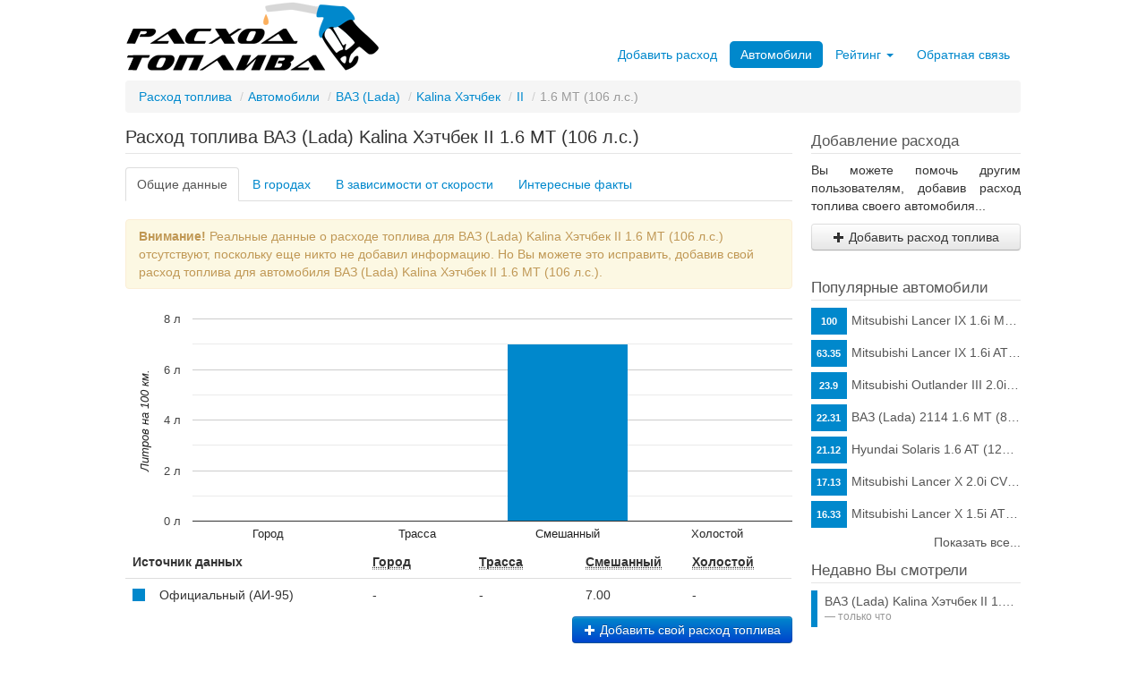

--- FILE ---
content_type: text/html; charset=UTF-8
request_url: https://rastop.ru/car/vaz-lada/kalina-hatchback-5d/ii/1.6-mt-106
body_size: 4971
content:
<!DOCTYPE html>
<html lang="ru">
<head>
	<meta http-equiv="Content-Type" content="text/html; charset=utf-8" />
	<meta name="language" content="ru" />
	<link rel="stylesheet" type="text/css" href="/assets/style-vYEMsiJeMcWiivSIfpRJbQ.css?1745695705" />
<script type="text/javascript" src="/assets/script-0-oJy73eZzVFVxKYXa_0fmOQ.js?1745695705"></script>
<title>Реальный расход топлива ВАЗ (Lada) Kalina Хэтчбек II 1.6 MT (106 л.с.) на 100 км.</title>
	<meta name="description" content="Реальная статистика по расходу топлива автомобиля ВАЗ (Lada) Kalina Хэтчбек II 1.6 MT (106 л.с.) в городском, загородном и смешанном циклах с возможностью фильтрации по стилю вождения, сезону, местности и скорости передвижения." />
	<meta name="keywords" content="расход топлива, ВАЗ (Lada) Kalina Хэтчбек II 1.6 MT (106 л.с.), на 100 км, стастистика, на холостом ходу, в городе, на трассе, зимой, летом, реальный, официальный" />
	<link rel="canonical" href="https://rastop.ru/car/vaz-lada/kalina-hatchback-5d/ii/1.6-mt-106" />
								</head>
<body><script type="text/javascript">
/*<![CDATA[*/
fc_stats = {"is":0,"main":[],"cities":[],"speed":[]}, fc_stats_o = {"fuel":"95","fc_city":null,"fc_highway":null,"fc_combined":7,"fc_xx":"","count":"1"}, fuel_capacity = 50, transport_name = "\u0412\u0410\u0417 (Lada) Kalina \u0425\u044d\u0442\u0447\u0431\u0435\u043a II 1.6 MT (106 \u043b.\u0441.)";
/*]]>*/
</script>

<div class="container" id="page">
	<div class="masthead" style="hight: 285px;">
		<a href="https://rastop.ru/" title="Расход топлива автомобилей"><img src="/images/logo.png"/></a>
		<div class="pull-right" style="display:inline-block; margin-top: 44px; margin-right: -2px">
		<ul id="yw0" class="nav nav-pills"><li><a href="/add-fuel-consumption">Добавить расход</a></li><li class="active"><a href="/car">Автомобили</a></li><li class="dropdown"><a class="dropdown-toggle" data-toggle="dropdown" href="#">Рейтинг <span class="caret"></span></a><ul id="yw1" class="dropdown-menu"><li class="nav-header">ОФИЦИАЛЬНЫЕ ДАННЫЕ</li><li><a tabindex="-1" href="/rating/official/city">В городском цикле</a></li><li><a tabindex="-1" href="/rating/official/highway">В загородном цикле</a></li><li><a tabindex="-1" href="/rating/official/combined">В смешанном цикле</a></li><li class="divider"></li><li class="nav-header">РЕАЛЬНЫЕ ДАННЫЕ</li><li><a tabindex="-1" href="/rating/real/city">В городском цикле</a></li><li><a tabindex="-1" href="/rating/real/highway">В загородном цикле</a></li><li><a tabindex="-1" href="/rating/real/combined">В смешанном цикле</a></li><li><a tabindex="-1" href="/rating/real/idle">На холостом ходу</a></li><li class="divider"></li><li><a tabindex="-1" href="/rating/mostpopular">Популярных автомобилей</a></li></ul></li><li><a href="/contact">Обратная связь</a></li></ul>		</div>
	</div>
	<ul class="breadcrumbs breadcrumb"><li><a href="https://rastop.ru/">Расход топлива</a><span class="divider"> / </span></li><li><a href="/car">Автомобили</a><span class="divider"> / </span></li><li><a href="/car/vaz-lada">ВАЗ (Lada)</a><span class="divider"> / </span></li><li><a href="/car/vaz-lada/kalina-hatchback-5d">Kalina Хэтчбек</a><span class="divider"> / </span></li><li><a href="/car/vaz-lada/kalina-hatchback-5d#ii">II</a><span class="divider"> / </span></li><li class="active">1.6 MT (106 л.с.)</li></ul>	<div class="row-fluid">
	<div class="span9">
	<h1 class="title"><a rel="nofollow" href="/car/vaz-lada/kalina-hatchback-5d/ii/1.6-mt-106">Расход топлива ВАЗ (Lada) Kalina Хэтчбек II 1.6 MT (106 л.с.)</a></h1>
		<ul id="page-view" class="nav nav-tabs">
		<li class="active"><a href="#main" data-toggle="tab" data-id="main">Общие данные</a></li>
		<li><a href="#cities" data-toggle="tab" data-id="cities">В городах</a></li>
		<li><a href="#speed" data-toggle="tab" data-id="speed">В зависимости от скорости</a></li>
		<li><a href="#facts" data-toggle="tab" data-id="facts">Интересные факты</a></li>
	</ul>
		<div class="tab-content">
		<div class="tab-pane active" id="main">			
						<div class="row-fluid">			
				<div class="span12">
					<div class="alert">
						<strong>Внимание!</strong> Реальные данные о расходе топлива для ВАЗ (Lada) Kalina Хэтчбек II 1.6 MT (106 л.с.) отсутствуют, поскольку еще никто не добавил информацию. Но Вы можете это исправить, добавив свой расход топлива для автомобиля ВАЗ (Lada) Kalina Хэтчбек II 1.6 MT (106 л.с.).
					</div>
				</div>
			</div>
									<div class="row-fluid">		
				<div class="span12">
										<div id="chart_main" style="height: 200pt;overflow: hidden !important;"></div>
										<table id="table_main" class="table">
						<thead>
							<tr>
								<th colspan="2">Источник данных</th>
								<th style="width:16%;"><abbr title="Расход топлива в городском цикле (литров на 100 километров)">Город</abbr></th>
								<th style="width:16%;"><abbr title="Расход топлива в загородном цикле (литров на 100 километров)">Трасса</abbr></th>
								<th style="width:16%;"><abbr title="Расход топлива в смешанном цикле (литров на 100 километров)">Смешанный</abbr></th>
								<th style="width:16%;"><abbr title="Расход топлива на холостом ходу (литров в час)">Холостой</abbr></th>
							</tr>
						</thead>
						<tbody id="rating_average">
							<tr>
								<th style="width: 1em; vertical-align: middle;"><div style="width: 1em; height: 1em; background: #0088CC;"></div></th>
								<td>Официальный (АИ-95)</td>
								<td>-</td>
								<td>-</td>
								<td>7.00</td>
								<td>-</td>
							</tr>
												</tbody>
					</table>		
				</div>
			</div>
		</div>
		
		<div class="tab-pane" id="cities">
						<div class="row-fluid">			
				<div class="span12">
					<div class="alert">
						<strong>Внимание!</strong> Данные о расходе топлива для <strong>ВАЗ (Lada) Kalina Хэтчбек II 1.6 MT (106 л.с.)</strong> отсутствуют, поскольку еще никто не добавил информацию о расходе топлива в городском цикле и месте передвижения. Но Вы можете это исправить, добавив свой расход топлива.
					</div>
				</div>
			</div>
					</div>		
		<div class="tab-pane" id="speed">
						<div class="row-fluid">			
				<div class="span12">
					<div class="alert">
						<strong>Внимание!</strong> Данные о расходе топлива для ВАЗ (Lada) Kalina Хэтчбек II 1.6 MT (106 л.с.) отсутствуют, поскольку еще никто не добавил информацию о расходе топлива в загородном цикле и скорости передвижения. Но Вы можете это исправить, добавив свой расход топлива.
					</div>
				</div>
			</div>
				</div>
		
		<div class="tab-pane" id="facts">
						<div class="fact">
				<div class="header">Индекс популярности автомобиля ВАЗ (Lada) Kalina Хэтчбек II 1.6 MT (106 л.с.)</div>
				<div class="body">
					<p class="justify">Индекс популярности показывает насколько данный автомобиль популярен на этом сайте, а именно, процентное соотношение добавленной информации о расходе топлива <strong>ВАЗ (Lada) Kalina Хэтчбек II 1.6 MT (106 л.с.)</strong> к данным о расходе топлива того автомобиля, который имеет максимальное количество добавленных данных от пользователей. Чем выше это значение, тем большей популярностью пользуется автомобиль на этом проекте.</p>
					<div class="pbar">
						<div class="pbar-label">0%</div>
						<div class="pbar-fill" style="width: 0%">
							<div class="pbar-label">0%</div>
						</div>
					</div>
				</div>	
			</div>
			<div class="fact">				
				<div class="header">Позиция в рейтинге экономичных автомобилей</div>
				<div class="body">
					<p class="justify">Занимаемая позиция в рейтинге экономичных автомобилей для <strong>ВАЗ (Lada) Kalina Хэтчбек II 1.6 MT (106 л.с.)</strong> рассчитывается на основе средних данных о расходе топлива среди всех автомобилей, информация о которых есть на сайте. Чем меньше расход топлива, тем выше позиция в рейтинге экономичных автомобилей. Автомобили, имеющие одинаковый расход топлива, занимают одну и ту же позицию.</p>
					<div class="row-fluid">
						<strong class="c-blue ratingbox-data">Позиция в рейтинге на основе официальных данных</strong>
					</div>
					<div class="row-fluid">
						<div class="span2 ratingbox-icon b-gray">
							<div class="rb-icon-pos">-</div>
							<div class="rb-icon-data">Город</div>
						</div>
						<div class="span2 ratingbox-icon b-gray">
							<div class="rb-icon-pos">-</div>
							<div class="rb-icon-data">Трасса</div>
						</div>
						<div class="span2 ratingbox-icon b-blue">
							<div class="rb-icon-pos">34</div>
							<div class="rb-icon-data">Смеш.</div>
						</div>
						<div class="span2 ratingbox-icon b-gray">
							<div class="rb-icon-pos">-</div>
							<div class="rb-icon-data">Город</div>
						</div>
						<div class="span2 ratingbox-icon b-gray">
							<div class="rb-icon-pos">-</div>
							<div class="rb-icon-data">Трасса</div>
						</div>
						<div class="span2 ratingbox-icon b-gray">
							<div class="rb-icon-pos">-</div>
							<div class="rb-icon-data">Смеш.</div>
						</div>
					</div>
					<div class="row-fluid">
						<strong class="c-green ta-right ratingbox-data">Позиция в рейтинге на основе реальных данных</strong>
					</div>
				</div>	
			</div>
						<div class="fact">
				<div class="header">Возможное расстояние на полном баке</div>
				<div class="body">
					<p class="justify">На графике показана теоретически возможная дистанция на одном полном баке (50 л.) топлива автомобиля <strong>ВАЗ (Lada) Kalina Хэтчбек II 1.6 MT (106 л.с.)</strong> в городском, загородном и смешанном циклах.</p>				
					<div id="chart_distance" style="height: 200pt;overflow: hidden !important;"></div>
				</div>	
			</div>
								</div>
	</div>
	<div class="row-fluid">
		<div class="span12">
			<form id="fuel-form" action="/add-fuel-consumption" method="post">
				<input name="from" type="hidden" value="view"/>
				<input name="FuelConsumption[brand]" type="hidden" value="43" />
				<input name="FuelConsumption[model]" type="hidden" value="178" />
				<input name="FuelConsumption[generation]" type="hidden" value="338" />
				<input name="FuelConsumption[modification]" type="hidden" value="2897" />
				<input name="FuelConsumption[fuel]" type="hidden" value="95" />
				<button type="submit" class="btn btn-primary pull-right"><i class="icon-plus icon-white"></i> Добавить свой расход топлива</button>
			</form>
		</div>
	</div>
	<br>
		<div class="row-fluid">	
		<div id="comments" class="span12">			
			<h4>Комментарии (0)</h4>
			<form class="well form-vertical" id="comment-form" action="/car/vaz-lada/kalina-hatchback-5d/ii/1.6-mt-106#comment-form" method="post">				<div class="title">Отправить комментарий</div>
								<fieldset>
					<input name="Comment[parent_id]" id="Comment_parent_id" type="hidden" value="0" />					<label for="Comment_name" class="required">Имя <span class="required">*</span></label><input name="Comment[name]" id="Comment_name" type="text" maxlength="50" />					<label for="Comment_email" class="required">Электронная почта <span class="required">*</span></label><input name="Comment[email]" id="Comment_email" type="text" maxlength="100" />					<label for="Comment_content" class="required">Комментарий <span class="required">*</span></label><textarea class="span12" rows="5" name="Comment[content]" id="Comment_content"></textarea> 		 
				</fieldset>	
				<button id="submit-comment" class="btn btn-primary" type="submit">Отправить комментарий</button>
				<a id="cancel-comment" href="#comment-form" class="btn btn-default" style="display: none;" type="button">Отмена ответа</a>
				</form>			
		</div>
	</div>
</div>
<div id="sidebar" class="span3">
	<!--noindex-->
	<div class="row-fluid widget">
		<h4>Добавление расхода</h4>
			<p class="justify">Вы можете помочь другим пользователям, добавив расход топлива своего автомобиля...</p>
			<form action="/add-fuel-consumption" method="post">
				<input name="from" type="hidden" value="view"/>
				<input name="FuelConsumption[brand]" type="hidden" value="43" />
				<input name="FuelConsumption[model]" type="hidden" value="178" />
				<input name="FuelConsumption[generation]" type="hidden" value="338" />
				<input name="FuelConsumption[modification]" type="hidden" value="2897" />
				<input name="FuelConsumption[fuel]" type="hidden" value="95" />
				<button type="submit" class="btn input-block-level"><i class="icon-plus"></i> Добавить расход топлива</button>
			</form>
	</div>
	<!--/noindex-->
			<!--noindex-->
<div class="row-fluid widget">
<h4>Популярные автомобили</h4>
<ul class="popular-car">
<li><a rel="nofollow" title="Расход топлива Mitsubishi Lancer IX 1.6i MT (98 л.с.)" href="/car/mitsubishi/lancer/ix/1.6i-mt-98"><span class="index">100</span>Mitsubishi Lancer IX 1.6i MT (98 л.с.)</a></li><li><a rel="nofollow" title="Расход топлива Mitsubishi Lancer IX 1.6i AT (98 л.с.)" href="/car/mitsubishi/lancer/ix/1.6i-at-98"><span class="index">63.35</span>Mitsubishi Lancer IX 1.6i AT (98 л.с.)</a></li><li><a rel="nofollow" title="Расход топлива Mitsubishi Outlander III 2.0i CVT (146 л.с.)" href="/car/mitsubishi/outlander/iii/2.0i-cvt-146"><span class="index">23.9</span>Mitsubishi Outlander III 2.0i CVT (146 л.с.)</a></li><li><a rel="nofollow" title="Расход топлива ВАЗ (Lada) 2114  1.6 MT (81 л.с.)" href="/car/vaz-lada/2114/i/1.6-mt-81"><span class="index">22.31</span>ВАЗ (Lada) 2114  1.6 MT (81 л.с.)</a></li><li><a rel="nofollow" title="Расход топлива Hyundai Solaris  1.6 AT (123 л.с.)" href="/car/hyundai/solaris/i/1.6-at-123"><span class="index">21.12</span>Hyundai Solaris  1.6 AT (123 л.с.)</a></li><li><a rel="nofollow" title="Расход топлива Mitsubishi Lancer X 2.0i CVT (150 л.с.)" href="/car/mitsubishi/lancer/x/2.0i-cvt-150"><span class="index">17.13</span>Mitsubishi Lancer X 2.0i CVT (150 л.с.)</a></li><li><a rel="nofollow" title="Расход топлива Mitsubishi Lancer X 1.5i АТ (109 л.с.)" href="/car/mitsubishi/lancer/x/1.5i-at-109"><span class="index">16.33</span>Mitsubishi Lancer X 1.5i АТ (109 л.с.)</a></li></ul>
<a rel="nofollow" class="pull-right" href="/rating/mostpopular">Показать все...</a>
</div>
<!--/noindex-->	</div>
</div>
	<div class='row-fluid'>	
		<div class="span12">
		<hr>
		&copy; 2013-2026 Расход топлива автомобилей, <a href="https://rastop.ru/" title="Расход топлива автомобилей">rastop.ru</a>
		</div>
	</div>
</div>
<script type="text/javascript" src="https://www.google.com/jsapi"></script>
<script type="text/javascript" src="/assets/script-2-B9MEy0KHepW5QNC6uhh6Uw.js?1745695706"></script>
<script type="text/javascript">
/*<![CDATA[*/
jQuery(function($) {
	jQuery('body').tooltip({'selector':'a\x5Brel\x3Dtooltip\x5D'});
	jQuery('body').popover({'selector':'a\x5Brel\x3Dpopover\x5D'});
});
/*]]>*/
</script>
</body>
</html>
